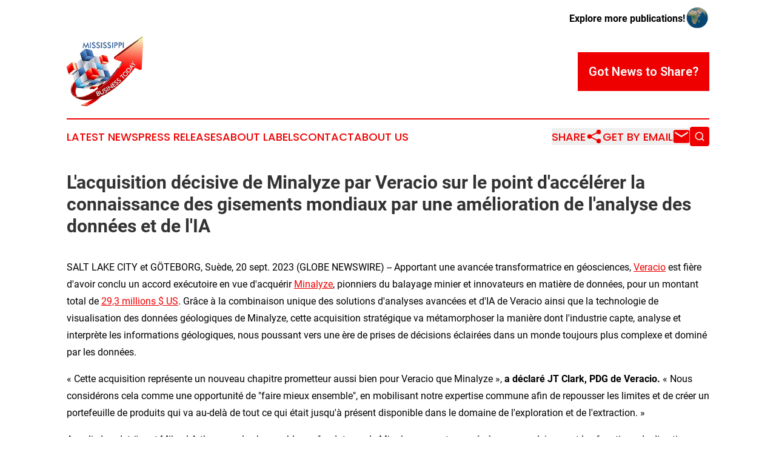

--- FILE ---
content_type: text/html;charset=utf-8
request_url: https://www.mississippibusinesstoday.com/article/656550831-l-acquisition-d-cisive-de-minalyze-par-veracio-sur-le-point-d-acc-l-rer-la-connaissance-des-gisements-mondiaux-par-une-am-lioration-de-l-analyse-des
body_size: 7465
content:
<!DOCTYPE html>
<html lang="en">
<head>
  <title>L&#39;acquisition décisive de Minalyze par Veracio sur le point d&#39;accélérer la connaissance des gisements mondiaux par une amélioration de l&#39;analyse des données et de l&#39;IA | Mississippi Business Today</title>
  <meta charset="utf-8">
  <meta name="viewport" content="width=device-width, initial-scale=1">
    <meta name="description" content="Mississippi Business Today is an online news publication focusing on business &amp; economy in the Mississippi: Informing on business and economy news in Mississippi">
    <link rel="icon" href="https://cdn.newsmatics.com/agp/sites/mississippibusinesstoday-favicon-1.png" type="image/png">
  <meta name="csrf-token" content="YhNTxrkLYtmm5-LXnexQLbGpXB6xinJjob21OOsmqC4=">
  <meta name="csrf-param" content="authenticity_token">
  <link href="/css/styles.min.css?v1d0b8e25eaccc1ca72b30a2f13195adabfa54991" rel="stylesheet" data-turbo-track="reload">
  <link rel="stylesheet" href="/plugins/vanilla-cookieconsent/cookieconsent.css?v1d0b8e25eaccc1ca72b30a2f13195adabfa54991">
  
<style type="text/css">
    :root {
        --color-primary-background: rgba(239, 0, 0, 0.3);
        --color-primary: #Ef0000;
        --color-secondary: #325D95;
    }
</style>

  <script type="importmap">
    {
      "imports": {
          "adController": "/js/controllers/adController.js?v1d0b8e25eaccc1ca72b30a2f13195adabfa54991",
          "alertDialog": "/js/controllers/alertDialog.js?v1d0b8e25eaccc1ca72b30a2f13195adabfa54991",
          "articleListController": "/js/controllers/articleListController.js?v1d0b8e25eaccc1ca72b30a2f13195adabfa54991",
          "dialog": "/js/controllers/dialog.js?v1d0b8e25eaccc1ca72b30a2f13195adabfa54991",
          "flashMessage": "/js/controllers/flashMessage.js?v1d0b8e25eaccc1ca72b30a2f13195adabfa54991",
          "gptAdController": "/js/controllers/gptAdController.js?v1d0b8e25eaccc1ca72b30a2f13195adabfa54991",
          "hamburgerController": "/js/controllers/hamburgerController.js?v1d0b8e25eaccc1ca72b30a2f13195adabfa54991",
          "labelsDescription": "/js/controllers/labelsDescription.js?v1d0b8e25eaccc1ca72b30a2f13195adabfa54991",
          "searchController": "/js/controllers/searchController.js?v1d0b8e25eaccc1ca72b30a2f13195adabfa54991",
          "videoController": "/js/controllers/videoController.js?v1d0b8e25eaccc1ca72b30a2f13195adabfa54991",
          "navigationController": "/js/controllers/navigationController.js?v1d0b8e25eaccc1ca72b30a2f13195adabfa54991"          
      }
    }
  </script>
  <script>
      (function(w,d,s,l,i){w[l]=w[l]||[];w[l].push({'gtm.start':
      new Date().getTime(),event:'gtm.js'});var f=d.getElementsByTagName(s)[0],
      j=d.createElement(s),dl=l!='dataLayer'?'&l='+l:'';j.async=true;
      j.src='https://www.googletagmanager.com/gtm.js?id='+i+dl;
      f.parentNode.insertBefore(j,f);
      })(window,document,'script','dataLayer','GTM-KGCXW2X');
  </script>

  <script>
    window.dataLayer.push({
      'cookie_settings': 'delta'
    });
  </script>
</head>
<body class="df-5 is-subpage">
<noscript>
  <iframe src="https://www.googletagmanager.com/ns.html?id=GTM-KGCXW2X"
          height="0" width="0" style="display:none;visibility:hidden"></iframe>
</noscript>
<div class="layout">

  <!-- Top banner -->
  <div class="max-md:hidden w-full content universal-ribbon-inner flex justify-end items-center">
    <a href="https://www.affinitygrouppublishing.com/" target="_blank" class="brands">
      <span class="font-bold text-black">Explore more publications!</span>
      <div>
        <img src="/images/globe.png" height="40" width="40" class="icon-globe"/>
      </div>
    </a>
  </div>
  <header data-controller="hamburger">
  <div class="content">
    <div class="header-top">
      <div class="flex gap-2 masthead-container justify-between items-center">
        <div class="mr-4 logo-container">
          <a href="/">
              <img src="https://cdn.newsmatics.com/agp/sites/mississippibusinesstoday-logo-1.svg" alt="Mississippi Business Today"
                class="max-md:!h-[60px] lg:!max-h-[115px]" height="366"
                width="auto" />
          </a>
        </div>
        <button class="hamburger relative w-8 h-6">
          <span aria-hidden="true"
            class="block absolute h-[2px] w-9 bg-[--color-primary] transform transition duration-500 ease-in-out -translate-y-[15px]"></span>
          <span aria-hidden="true"
            class="block absolute h-[2px] w-7 bg-[--color-primary] transform transition duration-500 ease-in-out translate-x-[7px]"></span>
          <span aria-hidden="true"
            class="block absolute h-[2px] w-9 bg-[--color-primary] transform transition duration-500 ease-in-out translate-y-[15px]"></span>
        </button>
        <a href="/submit-news" class="max-md:hidden button button-upload-content button-primary w-fit">
          <span>Got News to Share?</span>
        </a>
      </div>
      <!--  Screen size line  -->
      <div class="absolute bottom-0 -ml-[20px] w-screen h-[1px] bg-[--color-primary] z-50 md:hidden">
      </div>
    </div>
    <!-- Navigation bar -->
    <div class="navigation is-hidden-on-mobile" id="main-navigation">
      <div class="w-full md:hidden">
        <div data-controller="search" class="relative w-full">
  <div data-search-target="form" class="relative active">
    <form data-action="submit->search#performSearch" class="search-form">
      <input type="text" name="query" placeholder="Search..." data-search-target="input" class="search-input md:hidden" />
      <button type="button" data-action="click->search#toggle" data-search-target="icon" class="button-search">
        <img height="18" width="18" src="/images/search.svg" />
      </button>
    </form>
  </div>
</div>

      </div>
      <nav class="navigation-part">
          <a href="/latest-news" class="nav-link">
            Latest News
          </a>
          <a href="/press-releases" class="nav-link">
            Press Releases
          </a>
          <a href="/about-labels" class="nav-link">
            About Labels
          </a>
          <a href="/contact" class="nav-link">
            Contact
          </a>
          <a href="/about" class="nav-link">
            About Us
          </a>
      </nav>
      <div class="w-full md:w-auto md:justify-end">
        <div data-controller="navigation" class="header-actions hidden">
  <button class="nav-link flex gap-1 items-center" onclick="window.ShareDialog.openDialog()">
    <span data-navigation-target="text">
      Share
    </span>
    <span class="icon-share"></span>
  </button>
  <button onclick="window.AlertDialog.openDialog()" class="nav-link nav-link-email flex items-center gap-1.5">
    <span data-navigation-target="text">
      Get by Email
    </span>
    <span class="icon-mail"></span>
  </button>
  <div class="max-md:hidden">
    <div data-controller="search" class="relative w-full">
  <div data-search-target="form" class="relative active">
    <form data-action="submit->search#performSearch" class="search-form">
      <input type="text" name="query" placeholder="Search..." data-search-target="input" class="search-input md:hidden" />
      <button type="button" data-action="click->search#toggle" data-search-target="icon" class="button-search">
        <img height="18" width="18" src="/images/search.svg" />
      </button>
    </form>
  </div>
</div>

  </div>
</div>

      </div>
      <a href="/submit-news" class="md:hidden uppercase button button-upload-content button-primary w-fit">
        <span>Got News to Share?</span>
      </a>
      <a href="https://www.affinitygrouppublishing.com/" target="_blank" class="nav-link-agp">
        Explore more publications!
        <img src="/images/globe.png" height="35" width="35" />
      </a>
    </div>
  </div>
</header>

  <div id="main-content" class="content">
    <div id="flash-message"></div>
    <h1>L&#39;acquisition décisive de Minalyze par Veracio sur le point d&#39;accélérer la connaissance des gisements mondiaux par une amélioration de l&#39;analyse des données et de l&#39;IA</h1>
<div class="press-release">
  
      <p>SALT LAKE CITY et G&#xD6;TEBORG, Su&#xE8;de,  20 sept. 2023  (GLOBE NEWSWIRE) -- Apportant une avanc&#xE9;e transformatrice en g&#xE9;osciences,&#xA0;<a href="https://www.globenewswire.com/Tracker?data=-fxQo05iQR_AI8rRH37nEOAYy3BEuV8O3oGEwaiNzQVS799xbEp8iDp4Dw_y3MPhHMRg396VC5kCG-E7D8ulvA==" rel="nofollow" target="_blank"><u>Veracio</u></a>&#xA0;est fi&#xE8;re d'avoir conclu un accord ex&#xE9;cutoire en vue d'acqu&#xE9;rir&#xA0;<a href="https://www.globenewswire.com/Tracker?data=ngZPywVwsjLg1AyEUO1dCCgP-eM0V8wF5MPtNQEEKVO-zX5R9HSmxPDAkpg2p6YXfmQbXaDhEgSNYDPKfBW2Qg==" rel="nofollow" target="_blank"><u>Minalyze</u></a>,&#xA0;pionniers du balayage minier et innovateurs en mati&#xE8;re de donn&#xE9;es, pour un montant total de <a href="https://www.globenewswire.com/Tracker?data=[base64]" rel="nofollow" target="_blank"><u>29,3 millions $ US</u></a>. Gr&#xE2;ce &#xE0; la combinaison unique des solutions d'analyses avanc&#xE9;es et d'IA de Veracio ainsi que la technologie de visualisation des donn&#xE9;es g&#xE9;ologiques de Minalyze, cette acquisition strat&#xE9;gique va m&#xE9;tamorphoser la mani&#xE8;re dont l'industrie capte, analyse et interpr&#xE8;te les informations g&#xE9;ologiques, nous poussant vers une &#xE8;re de prises de d&#xE9;cisions &#xE9;clair&#xE9;es dans un monde toujours plus complexe et domin&#xE9; par les donn&#xE9;es.<br></p>  <p>&#xAB; Cette acquisition repr&#xE9;sente un nouveau chapitre prometteur aussi bien pour Veracio que Minalyze &#xBB;,&#xA0;<strong>a d&#xE9;clar&#xE9; JT Clark, PDG de Veracio.&#xA0;</strong>&#xAB; Nous consid&#xE9;rons cela comme une opportunit&#xE9; de "faire mieux ensemble", en mobilisant notre expertise commune afin de repousser les limites et de cr&#xE9;er un portefeuille de produits qui va au-del&#xE0; de tout ce qui &#xE9;tait jusqu'&#xE0; pr&#xE9;sent disponible dans le domaine de l'exploration et de l'extraction. &#xBB;</p>  <p>Annelie Lundstr&#xF6;m et Mikael Arthursson, les honorables cofondateurs de Minalyze, seront amen&#xE9;s &#xE0; occuper pleinement les fonctions de direction au sein de Veracio, tandis que l'ensemble de l'&#xE9;quipe de Minalyze op&#xE8;rera une transition fluide sous la banni&#xE8;re de Veracio.</p>  <p>&#xAB; Conjuguer nos efforts avec Veracio est un grand pas en avant &#xBB;,<strong>a comment&#xE9; Annelie Lundstr&#xF6;m</strong>. &#xAB; Nous pensons que cette acquisition nous permettra de mettre en valeur ce qui a &#xE9;t&#xE9; accompli jusqu'ici, de fournir une valeur distincte &#xE0; nos clients et de conjointement red&#xE9;finir les standards de l'industrie. &#xBB;</p>  <p>&#xAB; Nous sommes d&#xE9;termin&#xE9;s &#xE0; maintenir le niveau de qualit&#xE9; et d'innovation qu'attend d&#xE9;sormais l'industrie de la part de Veracio et Minalyze &#xBB;,&#xA0;<strong>a ajout&#xE9; Mike Ravella, directeur de l'innovation chez Veracio</strong>. &#xAB; Nous voulons assurer &#xE0; nos clients de part et d'autre de cette transaction que les produits et la qualit&#xE9; des services auxquels ils font confiance et qu'ils appr&#xE9;cient resteront disponibles et bien pris en charge, et nous encourageons et appr&#xE9;cions leur fid&#xE9;lit&#xE9;. &#xBB;</p>  <p>Cette transaction importante capitalisera sur la synergie entre les prouesses et progr&#xE8;s technologiques et scientifiques de Veracio et Minalyze. Veracio reste fid&#xE8;le &#xE0; sa mission de faire &#xE9;voluer l'acquisition de donn&#xE9;es et l'IA dans le domaine des g&#xE9;osciences, et de d&#xE9;voiler les ressources vitales dans le monde avec une plus grande rapidit&#xE9;. La transaction devrait &#xEA;tre finalis&#xE9;e le 20 septembre 2023.</p>  <p><strong>&#xC0; propos de Veracio : </strong><br>Veracio offre &#xE0; ses clients du secteur minier une gamme de solutions qui am&#xE9;liore, automatise et transforme en donn&#xE9;es num&#xE9;riques leurs sciences des gisements en exploration, d&#xE9;finition des ressources et production. Soutenant une approche moderne &#xE0; travers un portefeuille de produits vari&#xE9;s, Veracio fusionne la science et la technologie avec l'accessibilit&#xE9; num&#xE9;rique en utilisant le balayage avanc&#xE9;, la d&#xE9;tection avec une forte gouvernance des donn&#xE9;es et le d&#xE9;ploiement de l'IA afin d'acc&#xE9;l&#xE9;rer la prise de d&#xE9;cision en temps r&#xE9;el et d'am&#xE9;liorer de mani&#xE8;re consid&#xE9;rable l'efficacit&#xE9;, la rentabilit&#xE9; et la durabilit&#xE9; sur l'ensemble de la chaine de valeur.</p>  <p><strong>&#xC0; propos de Minalyze : </strong><br>Minalyze poss&#xE8;de une longue exp&#xE9;rience dans le d&#xE9;veloppement d'instruments de balayage pour les carottes de sondage et les logiciels de visualisation des donn&#xE9;es g&#xE9;ologiques. Brevet&#xE9;s et uniques, le scanner de l'entreprise et son logiciel bas&#xE9; sur le cloud pour la num&#xE9;risation d'importants volumes de carottage g&#xE9;n&#xE8;rent des donn&#xE9;es haute r&#xE9;solution et coh&#xE9;rentes au moyen d'une collecte rapide et non-destructive de nombreux ensembles de donn&#xE9;es. Minalyze a connu un succ&#xE8;s commercial international avec des clients en Europe, en Australie, en Afrique et en Am&#xE9;rique du Nord.</p>  <p><strong>Contacts pour les m&#xE9;dias&#xA0;:</strong></p> <table style="border-top: solid black 1pt ; border-right: solid black 1pt ; border-bottom: solid black 1pt ; border-left: solid black 1pt ; border-collapse: collapse; width:100%; border-collapse:collapse ;"><tr>
<td style="border-top: solid black 1pt ; border-right: solid black 1pt ; border-bottom: solid black 1pt ; border-left: solid black 1pt ; vertical-align: top ; ">Kamran Shaikh<br>PRA Communications<br><a href="mailto:kshaikh@pracommunications.com" rel="nofollow" target="_blank"><u>kshaikh@pracommunications.com</u></a><br>Mobile : +1 (778) 846-5406</td>
<td style="border-top: solid black 1pt ; border-right: solid black 1pt ; border-bottom: solid black 1pt ; border-left: solid black 1pt ; vertical-align: top ; ">Dave Yeates<br>Veracio<br><a href="mailto:dave.yeates@veracio.com" rel="nofollow" target="_blank"><u>dave.yeates@veracio.com</u></a><br>Mobile : +61 401 597 536</td>
<td style="border-top: solid black 1pt ; border-right: solid black 1pt ; border-bottom: solid black 1pt ; border-left: solid black 1pt ; vertical-align: top ; ">Tony Shaffer<br>Boart Longyear<br><a href="mailto:tony.shaffer@boartlongyear.com" rel="nofollow" target="_blank"><u>tony.shaffer@boartlongyear.com</u></a><br>Mobile : +1 (801) 243-5216</td>
</tr></table> <p></p> <img class="__GNW8366DE3E__IMG" src="https://www.globenewswire.com/newsroom/ti?nf=ODkyNTI2NyM1ODIxMjY4IzUwMDExNDA1Nw=="> <br><img src="https://ml.globenewswire.com/media/ZWUyYTY5OTQtNjQ2Mi00NTA1LTg2ZjAtOGNiY2MyMjJjZTBhLTUwMDExNDA1Nw==/tiny/Veracio.png" referrerpolicy="no-referrer-when-downgrade"><p><a href="https://www.globenewswire.com/NewsRoom/AttachmentNg/8687b9ff-b049-4ee5-a86b-07eb1b0a3e02" rel="nofollow"><img src="https://ml.globenewswire.com/media/8687b9ff-b049-4ee5-a86b-07eb1b0a3e02/small/veracio-logo-png.png" border="0" width="150" height="25" alt="Primary Logo"></a></p>
    <p>
  Legal Disclaimer:
</p>
<p>
  EIN Presswire provides this news content "as is" without warranty of any kind. We do not accept any responsibility or liability
  for the accuracy, content, images, videos, licenses, completeness, legality, or reliability of the information contained in this
  article. If you have any complaints or copyright issues related to this article, kindly contact the author above.
</p>
<img class="prtr" src="https://www.einpresswire.com/tracking/article.gif?t=5&a=s_SZaINlStZVxVHa&i=hgXB9Iq4MEIuu24D" alt="">
</div>

  </div>
</div>
<footer class="footer footer-with-line">
  <div class="content flex flex-col">
    <p class="footer-text text-sm mb-4 order-2 lg:order-1">© 1995-2026 Newsmatics Inc. dba Affinity Group Publishing &amp; Mississippi Business Today. All Rights Reserved.</p>
    <div class="footer-nav lg:mt-2 mb-[30px] lg:mb-0 flex gap-7 flex-wrap justify-center order-1 lg:order-2">
        <a href="/about" class="footer-link">About</a>
        <a href="/archive" class="footer-link">Press Release Archive</a>
        <a href="/submit-news" class="footer-link">Submit Press Release</a>
        <a href="/legal/terms" class="footer-link">Terms &amp; Conditions</a>
        <a href="/legal/dmca" class="footer-link">Copyright/DMCA Policy</a>
        <a href="/legal/privacy" class="footer-link">Privacy Policy</a>
        <a href="/contact" class="footer-link">Contact</a>
    </div>
  </div>
</footer>
<div data-controller="dialog" data-dialog-url-value="/" data-action="click->dialog#clickOutside">
  <dialog
    class="modal-shadow fixed backdrop:bg-black/20 z-40 text-left bg-white rounded-full w-[350px] h-[350px] overflow-visible"
    data-dialog-target="modal"
  >
    <div class="text-center h-full flex items-center justify-center">
      <button data-action="click->dialog#close" type="button" class="modal-share-close-button">
        ✖
      </button>
      <div>
        <div class="mb-4">
          <h3 class="font-bold text-[28px] mb-3">Share us</h3>
          <span class="text-[14px]">on your social networks:</span>
        </div>
        <div class="flex gap-6 justify-center text-center">
          <a href="https://www.facebook.com/sharer.php?u=https://www.mississippibusinesstoday.com" class="flex flex-col items-center font-bold text-[#4a4a4a] text-sm" target="_blank">
            <span class="h-[55px] flex items-center">
              <img width="40px" src="/images/fb.png" alt="Facebook" class="mb-2">
            </span>
            <span class="text-[14px]">
              Facebook
            </span>
          </a>
          <a href="https://www.linkedin.com/sharing/share-offsite/?url=https://www.mississippibusinesstoday.com" class="flex flex-col items-center font-bold text-[#4a4a4a] text-sm" target="_blank">
            <span class="h-[55px] flex items-center">
              <img width="40px" height="40px" src="/images/linkedin.png" alt="LinkedIn" class="mb-2">
            </span>
            <span class="text-[14px]">
            LinkedIn
            </span>
          </a>
        </div>
      </div>
    </div>
  </dialog>
</div>

<div data-controller="alert-dialog" data-action="click->alert-dialog#clickOutside">
  <dialog
    class="fixed backdrop:bg-black/20 modal-shadow z-40 text-left bg-white rounded-full w-full max-w-[450px] aspect-square overflow-visible"
    data-alert-dialog-target="modal">
    <div class="flex items-center text-center -mt-4 h-full flex-1 p-8 md:p-12">
      <button data-action="click->alert-dialog#close" type="button" class="modal-close-button">
        ✖
      </button>
      <div class="w-full" data-alert-dialog-target="subscribeForm">
        <img class="w-8 mx-auto mb-4" src="/images/agps.svg" alt="AGPs" />
        <p class="md:text-lg">Get the latest news on this topic.</p>
        <h3 class="dialog-title mt-4">SIGN UP FOR FREE TODAY</h3>
        <form data-action="submit->alert-dialog#submit" method="POST" action="/alerts">
  <input type="hidden" name="authenticity_token" value="YhNTxrkLYtmm5-LXnexQLbGpXB6xinJjob21OOsmqC4=">

  <input data-alert-dialog-target="fullnameInput" type="text" name="fullname" id="fullname" autocomplete="off" tabindex="-1">
  <label>
    <input data-alert-dialog-target="emailInput" placeholder="Email address" name="email" type="email"
      value=""
      class="rounded-xs mb-2 block w-full bg-white px-4 py-2 text-gray-900 border-[1px] border-solid border-gray-600 focus:border-2 focus:border-gray-800 placeholder:text-gray-400"
      required>
  </label>
  <div class="text-red-400 text-sm" data-alert-dialog-target="errorMessage"></div>

  <input data-alert-dialog-target="timestampInput" type="hidden" name="timestamp" value="1769032718" autocomplete="off" tabindex="-1">

  <input type="submit" value="Sign Up"
    class="!rounded-[3px] w-full mt-2 mb-4 bg-primary px-5 py-2 leading-5 font-semibold text-white hover:color-primary/75 cursor-pointer">
</form>
<a data-action="click->alert-dialog#close" class="text-black underline hover:no-underline inline-block mb-4" href="#">No Thanks</a>
<p class="text-[15px] leading-[22px]">
  By signing to this email alert, you<br /> agree to our
  <a href="/legal/terms" class="underline text-primary hover:no-underline" target="_blank">Terms & Conditions</a>
</p>

      </div>
      <div data-alert-dialog-target="checkEmail" class="hidden">
        <img class="inline-block w-9" src="/images/envelope.svg" />
        <h3 class="dialog-title">Check Your Email</h3>
        <p class="text-lg mb-12">We sent a one-time activation link to <b data-alert-dialog-target="userEmail"></b>.
          Just click on the link to
          continue.</p>
        <p class="text-lg">If you don't see the email in your inbox, check your spam folder or <a
            class="underline text-primary hover:no-underline" data-action="click->alert-dialog#showForm" href="#">try
            again</a>
        </p>
      </div>

      <!-- activated -->
      <div data-alert-dialog-target="activated" class="hidden">
        <img class="w-8 mx-auto mb-4" src="/images/agps.svg" alt="AGPs" />
        <h3 class="dialog-title">SUCCESS</h3>
        <p class="text-lg">You have successfully confirmed your email and are subscribed to <b>
            Mississippi Business Today
          </b> daily
          news alert.</p>
      </div>
      <!-- alreadyActivated -->
      <div data-alert-dialog-target="alreadyActivated" class="hidden">
        <img class="w-8 mx-auto mb-4" src="/images/agps.svg" alt="AGPs" />
        <h3 class="dialog-title">Alert was already activated</h3>
        <p class="text-lg">It looks like you have already confirmed and are receiving the <b>
            Mississippi Business Today
          </b> daily news
          alert.</p>
      </div>
      <!-- activateErrorMessage -->
      <div data-alert-dialog-target="activateErrorMessage" class="hidden">
        <img class="w-8 mx-auto mb-4" src="/images/agps.svg" alt="AGPs" />
        <h3 class="dialog-title">Oops!</h3>
        <p class="text-lg mb-4">It looks like something went wrong. Please try again.</p>
        <form data-action="submit->alert-dialog#submit" method="POST" action="/alerts">
  <input type="hidden" name="authenticity_token" value="YhNTxrkLYtmm5-LXnexQLbGpXB6xinJjob21OOsmqC4=">

  <input data-alert-dialog-target="fullnameInput" type="text" name="fullname" id="fullname" autocomplete="off" tabindex="-1">
  <label>
    <input data-alert-dialog-target="emailInput" placeholder="Email address" name="email" type="email"
      value=""
      class="rounded-xs mb-2 block w-full bg-white px-4 py-2 text-gray-900 border-[1px] border-solid border-gray-600 focus:border-2 focus:border-gray-800 placeholder:text-gray-400"
      required>
  </label>
  <div class="text-red-400 text-sm" data-alert-dialog-target="errorMessage"></div>

  <input data-alert-dialog-target="timestampInput" type="hidden" name="timestamp" value="1769032718" autocomplete="off" tabindex="-1">

  <input type="submit" value="Sign Up"
    class="!rounded-[3px] w-full mt-2 mb-4 bg-primary px-5 py-2 leading-5 font-semibold text-white hover:color-primary/75 cursor-pointer">
</form>
<a data-action="click->alert-dialog#close" class="text-black underline hover:no-underline inline-block mb-4" href="#">No Thanks</a>
<p class="text-[15px] leading-[22px]">
  By signing to this email alert, you<br /> agree to our
  <a href="/legal/terms" class="underline text-primary hover:no-underline" target="_blank">Terms & Conditions</a>
</p>

      </div>

      <!-- deactivated -->
      <div data-alert-dialog-target="deactivated" class="hidden">
        <img class="w-8 mx-auto mb-4" src="/images/agps.svg" alt="AGPs" />
        <h3 class="dialog-title">You are Unsubscribed!</h3>
        <p class="text-lg">You are no longer receiving the <b>
            Mississippi Business Today
          </b>daily news alert.</p>
      </div>
      <!-- alreadyDeactivated -->
      <div data-alert-dialog-target="alreadyDeactivated" class="hidden">
        <img class="w-8 mx-auto mb-4" src="/images/agps.svg" alt="AGPs" />
        <h3 class="dialog-title">You have already unsubscribed!</h3>
        <p class="text-lg">You are no longer receiving the <b>
            Mississippi Business Today
          </b> daily news alert.</p>
      </div>
      <!-- deactivateErrorMessage -->
      <div data-alert-dialog-target="deactivateErrorMessage" class="hidden">
        <img class="w-8 mx-auto mb-4" src="/images/agps.svg" alt="AGPs" />
        <h3 class="dialog-title">Oops!</h3>
        <p class="text-lg">Try clicking the Unsubscribe link in the email again and if it still doesn't work, <a
            href="/contact">contact us</a></p>
      </div>
    </div>
  </dialog>
</div>

<script src="/plugins/vanilla-cookieconsent/cookieconsent.umd.js?v1d0b8e25eaccc1ca72b30a2f13195adabfa54991"></script>
  <script src="/js/cookieconsent.js?v1d0b8e25eaccc1ca72b30a2f13195adabfa54991"></script>

<script type="module" src="/js/app.js?v1d0b8e25eaccc1ca72b30a2f13195adabfa54991"></script>
</body>
</html>
